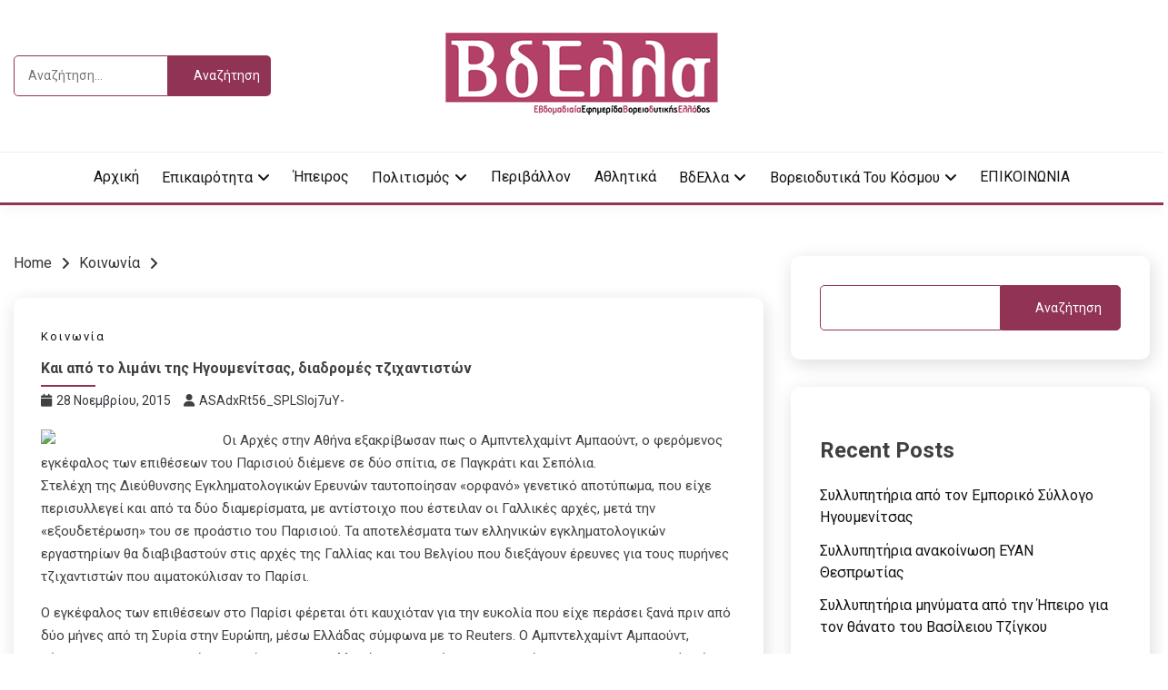

--- FILE ---
content_type: text/html; charset=UTF-8
request_url: https://vdella.com/%CE%BA%CE%B1%CE%B9-%CE%B1%CF%80%CF%8C-%CF%84%CE%BF-%CE%BB%CE%B9%CE%BC%CE%AC%CE%BD%CE%B9-%CF%84%CE%B7%CF%82-%CE%B7%CE%B3%CE%BF%CF%85%CE%BC%CE%B5%CE%BD%CE%AF%CF%84%CF%83%CE%B1%CF%82-%CE%B4%CE%B9%CE%B1/
body_size: 16557
content:
<!doctype html>
<html lang="el">
<head>
	<meta charset="UTF-8">
	<meta name="viewport" content="width=device-width, initial-scale=1">
	<link rel="profile" href="https://gmpg.org/xfn/11">

	<title>Και από το λιμάνι της Ηγουμενίτσας, διαδρομές τζιχαντιστών - Vdella</title>
<meta name="description" content="Οι Αρχές στην Αθήνα&nbsp;εξακρίβωσαν πως ο Αμπντελχαμίντ Αμπαούντ, ο φερόμενος εγκέφαλος των επιθέσεων του Παρισιού διέμενε σε δύο σπίτια, σε Παγκράτι και Σεπόλια. Στελέχη της Διεύθυνσης Εγκληματολογικών Ερευνών ταυτοποίησαν «ορφανό» γενετικό αποτύπωμα, που είχε περισυλλεγεί και από τα δύο διαμερίσματα, με αντίστοιχο που έστειλαν οι Γαλλικές αρχές, μετά την «εξουδετέρωση»&hellip;" />
<meta name="robots" content="index, follow" />
<meta name="googlebot" content="index, follow, max-snippet:-1, max-image-preview:large, max-video-preview:-1" />
<meta name="bingbot" content="index, follow, max-snippet:-1, max-image-preview:large, max-video-preview:-1" />
<link rel="canonical" href="https://vdella.com/και-από-το-λιμάνι-της-ηγουμενίτσας-δια/" />
<meta property="og:url" content="https://vdella.com/και-από-το-λιμάνι-της-ηγουμενίτσας-δια/" />
<meta property="og:site_name" content="Vdella" />
<meta property="og:locale" content="el" />
<meta property="og:type" content="article" />
<meta property="og:title" content="Και από το λιμάνι της Ηγουμενίτσας, διαδρομές τζιχαντιστών - Vdella" />
<meta property="og:description" content="Οι Αρχές στην Αθήνα&nbsp;εξακρίβωσαν πως ο Αμπντελχαμίντ Αμπαούντ, ο φερόμενος εγκέφαλος των επιθέσεων του Παρισιού διέμενε σε δύο σπίτια, σε Παγκράτι και Σεπόλια. Στελέχη της Διεύθυνσης Εγκληματολογικών Ερευνών ταυτοποίησαν «ορφανό» γενετικό αποτύπωμα, που είχε περισυλλεγεί και από τα δύο διαμερίσματα, με αντίστοιχο που έστειλαν οι Γαλλικές αρχές, μετά την «εξουδετέρωση»&hellip;" />
<meta property="og:image" content="http://www.star.gr/_layouts/handlers/Resizer.ashx" />
<meta property="og:image:secure_url" content="http://www.star.gr/_layouts/handlers/Resizer.ashx" />
<meta name="twitter:card" content="summary" />
<meta name="twitter:title" content="Και από το λιμάνι της Ηγουμενίτσας, διαδρομές τζιχαντιστών - Vdella" />
<meta name="twitter:description" content="Οι Αρχές στην Αθήνα&nbsp;εξακρίβωσαν πως ο Αμπντελχαμίντ Αμπαούντ, ο φερόμενος εγκέφαλος των επιθέσεων του Παρισιού διέμενε σε δύο σπίτια, σε Παγκράτι και Σεπόλια. Στελέχη της Διεύθυνσης Εγκληματολογικών Ερευνών ταυτοποίησαν «ορφανό» γενετικό αποτύπωμα, που είχε περισυλλεγεί και από τα δύο διαμερίσματα, με αντίστοιχο που έστειλαν οι Γαλλικές αρχές, μετά την «εξουδετέρωση»&hellip;" />
<meta name="twitter:image" content="http://www.star.gr/_layouts/handlers/Resizer.ashx" />
<link rel='dns-prefetch' href='//fonts.googleapis.com' />
<link rel="alternate" type="application/rss+xml" title="Ροή RSS &raquo; Vdella" href="https://vdella.com/feed/" />
<link rel="alternate" title="oEmbed (JSON)" type="application/json+oembed" href="https://vdella.com/wp-json/oembed/1.0/embed?url=https%3A%2F%2Fvdella.com%2F%25ce%25ba%25ce%25b1%25ce%25b9-%25ce%25b1%25cf%2580%25cf%258c-%25cf%2584%25ce%25bf-%25ce%25bb%25ce%25b9%25ce%25bc%25ce%25ac%25ce%25bd%25ce%25b9-%25cf%2584%25ce%25b7%25cf%2582-%25ce%25b7%25ce%25b3%25ce%25bf%25cf%2585%25ce%25bc%25ce%25b5%25ce%25bd%25ce%25af%25cf%2584%25cf%2583%25ce%25b1%25cf%2582-%25ce%25b4%25ce%25b9%25ce%25b1%2F" />
<link rel="alternate" title="oEmbed (XML)" type="text/xml+oembed" href="https://vdella.com/wp-json/oembed/1.0/embed?url=https%3A%2F%2Fvdella.com%2F%25ce%25ba%25ce%25b1%25ce%25b9-%25ce%25b1%25cf%2580%25cf%258c-%25cf%2584%25ce%25bf-%25ce%25bb%25ce%25b9%25ce%25bc%25ce%25ac%25ce%25bd%25ce%25b9-%25cf%2584%25ce%25b7%25cf%2582-%25ce%25b7%25ce%25b3%25ce%25bf%25cf%2585%25ce%25bc%25ce%25b5%25ce%25bd%25ce%25af%25cf%2584%25cf%2583%25ce%25b1%25cf%2582-%25ce%25b4%25ce%25b9%25ce%25b1%2F&#038;format=xml" />
<style id='wp-img-auto-sizes-contain-inline-css'>
img:is([sizes=auto i],[sizes^="auto," i]){contain-intrinsic-size:3000px 1500px}
/*# sourceURL=wp-img-auto-sizes-contain-inline-css */
</style>
<style id='wp-emoji-styles-inline-css'>

	img.wp-smiley, img.emoji {
		display: inline !important;
		border: none !important;
		box-shadow: none !important;
		height: 1em !important;
		width: 1em !important;
		margin: 0 0.07em !important;
		vertical-align: -0.1em !important;
		background: none !important;
		padding: 0 !important;
	}
/*# sourceURL=wp-emoji-styles-inline-css */
</style>
<style id='wp-block-library-inline-css'>
:root{--wp-block-synced-color:#7a00df;--wp-block-synced-color--rgb:122,0,223;--wp-bound-block-color:var(--wp-block-synced-color);--wp-editor-canvas-background:#ddd;--wp-admin-theme-color:#007cba;--wp-admin-theme-color--rgb:0,124,186;--wp-admin-theme-color-darker-10:#006ba1;--wp-admin-theme-color-darker-10--rgb:0,107,160.5;--wp-admin-theme-color-darker-20:#005a87;--wp-admin-theme-color-darker-20--rgb:0,90,135;--wp-admin-border-width-focus:2px}@media (min-resolution:192dpi){:root{--wp-admin-border-width-focus:1.5px}}.wp-element-button{cursor:pointer}:root .has-very-light-gray-background-color{background-color:#eee}:root .has-very-dark-gray-background-color{background-color:#313131}:root .has-very-light-gray-color{color:#eee}:root .has-very-dark-gray-color{color:#313131}:root .has-vivid-green-cyan-to-vivid-cyan-blue-gradient-background{background:linear-gradient(135deg,#00d084,#0693e3)}:root .has-purple-crush-gradient-background{background:linear-gradient(135deg,#34e2e4,#4721fb 50%,#ab1dfe)}:root .has-hazy-dawn-gradient-background{background:linear-gradient(135deg,#faaca8,#dad0ec)}:root .has-subdued-olive-gradient-background{background:linear-gradient(135deg,#fafae1,#67a671)}:root .has-atomic-cream-gradient-background{background:linear-gradient(135deg,#fdd79a,#004a59)}:root .has-nightshade-gradient-background{background:linear-gradient(135deg,#330968,#31cdcf)}:root .has-midnight-gradient-background{background:linear-gradient(135deg,#020381,#2874fc)}:root{--wp--preset--font-size--normal:16px;--wp--preset--font-size--huge:42px}.has-regular-font-size{font-size:1em}.has-larger-font-size{font-size:2.625em}.has-normal-font-size{font-size:var(--wp--preset--font-size--normal)}.has-huge-font-size{font-size:var(--wp--preset--font-size--huge)}.has-text-align-center{text-align:center}.has-text-align-left{text-align:left}.has-text-align-right{text-align:right}.has-fit-text{white-space:nowrap!important}#end-resizable-editor-section{display:none}.aligncenter{clear:both}.items-justified-left{justify-content:flex-start}.items-justified-center{justify-content:center}.items-justified-right{justify-content:flex-end}.items-justified-space-between{justify-content:space-between}.screen-reader-text{border:0;clip-path:inset(50%);height:1px;margin:-1px;overflow:hidden;padding:0;position:absolute;width:1px;word-wrap:normal!important}.screen-reader-text:focus{background-color:#ddd;clip-path:none;color:#444;display:block;font-size:1em;height:auto;left:5px;line-height:normal;padding:15px 23px 14px;text-decoration:none;top:5px;width:auto;z-index:100000}html :where(.has-border-color){border-style:solid}html :where([style*=border-top-color]){border-top-style:solid}html :where([style*=border-right-color]){border-right-style:solid}html :where([style*=border-bottom-color]){border-bottom-style:solid}html :where([style*=border-left-color]){border-left-style:solid}html :where([style*=border-width]){border-style:solid}html :where([style*=border-top-width]){border-top-style:solid}html :where([style*=border-right-width]){border-right-style:solid}html :where([style*=border-bottom-width]){border-bottom-style:solid}html :where([style*=border-left-width]){border-left-style:solid}html :where(img[class*=wp-image-]){height:auto;max-width:100%}:where(figure){margin:0 0 1em}html :where(.is-position-sticky){--wp-admin--admin-bar--position-offset:var(--wp-admin--admin-bar--height,0px)}@media screen and (max-width:600px){html :where(.is-position-sticky){--wp-admin--admin-bar--position-offset:0px}}

/*# sourceURL=wp-block-library-inline-css */
</style><style id='wp-block-archives-inline-css'>
.wp-block-archives{box-sizing:border-box}.wp-block-archives-dropdown label{display:block}
/*# sourceURL=https://vdella.com/wp-includes/blocks/archives/style.min.css */
</style>
<style id='wp-block-categories-inline-css'>
.wp-block-categories{box-sizing:border-box}.wp-block-categories.alignleft{margin-right:2em}.wp-block-categories.alignright{margin-left:2em}.wp-block-categories.wp-block-categories-dropdown.aligncenter{text-align:center}.wp-block-categories .wp-block-categories__label{display:block;width:100%}
/*# sourceURL=https://vdella.com/wp-includes/blocks/categories/style.min.css */
</style>
<style id='wp-block-heading-inline-css'>
h1:where(.wp-block-heading).has-background,h2:where(.wp-block-heading).has-background,h3:where(.wp-block-heading).has-background,h4:where(.wp-block-heading).has-background,h5:where(.wp-block-heading).has-background,h6:where(.wp-block-heading).has-background{padding:1.25em 2.375em}h1.has-text-align-left[style*=writing-mode]:where([style*=vertical-lr]),h1.has-text-align-right[style*=writing-mode]:where([style*=vertical-rl]),h2.has-text-align-left[style*=writing-mode]:where([style*=vertical-lr]),h2.has-text-align-right[style*=writing-mode]:where([style*=vertical-rl]),h3.has-text-align-left[style*=writing-mode]:where([style*=vertical-lr]),h3.has-text-align-right[style*=writing-mode]:where([style*=vertical-rl]),h4.has-text-align-left[style*=writing-mode]:where([style*=vertical-lr]),h4.has-text-align-right[style*=writing-mode]:where([style*=vertical-rl]),h5.has-text-align-left[style*=writing-mode]:where([style*=vertical-lr]),h5.has-text-align-right[style*=writing-mode]:where([style*=vertical-rl]),h6.has-text-align-left[style*=writing-mode]:where([style*=vertical-lr]),h6.has-text-align-right[style*=writing-mode]:where([style*=vertical-rl]){rotate:180deg}
/*# sourceURL=https://vdella.com/wp-includes/blocks/heading/style.min.css */
</style>
<style id='wp-block-latest-comments-inline-css'>
ol.wp-block-latest-comments{box-sizing:border-box;margin-left:0}:where(.wp-block-latest-comments:not([style*=line-height] .wp-block-latest-comments__comment)){line-height:1.1}:where(.wp-block-latest-comments:not([style*=line-height] .wp-block-latest-comments__comment-excerpt p)){line-height:1.8}.has-dates :where(.wp-block-latest-comments:not([style*=line-height])),.has-excerpts :where(.wp-block-latest-comments:not([style*=line-height])){line-height:1.5}.wp-block-latest-comments .wp-block-latest-comments{padding-left:0}.wp-block-latest-comments__comment{list-style:none;margin-bottom:1em}.has-avatars .wp-block-latest-comments__comment{list-style:none;min-height:2.25em}.has-avatars .wp-block-latest-comments__comment .wp-block-latest-comments__comment-excerpt,.has-avatars .wp-block-latest-comments__comment .wp-block-latest-comments__comment-meta{margin-left:3.25em}.wp-block-latest-comments__comment-excerpt p{font-size:.875em;margin:.36em 0 1.4em}.wp-block-latest-comments__comment-date{display:block;font-size:.75em}.wp-block-latest-comments .avatar,.wp-block-latest-comments__comment-avatar{border-radius:1.5em;display:block;float:left;height:2.5em;margin-right:.75em;width:2.5em}.wp-block-latest-comments[class*=-font-size] a,.wp-block-latest-comments[style*=font-size] a{font-size:inherit}
/*# sourceURL=https://vdella.com/wp-includes/blocks/latest-comments/style.min.css */
</style>
<style id='wp-block-latest-posts-inline-css'>
.wp-block-latest-posts{box-sizing:border-box}.wp-block-latest-posts.alignleft{margin-right:2em}.wp-block-latest-posts.alignright{margin-left:2em}.wp-block-latest-posts.wp-block-latest-posts__list{list-style:none}.wp-block-latest-posts.wp-block-latest-posts__list li{clear:both;overflow-wrap:break-word}.wp-block-latest-posts.is-grid{display:flex;flex-wrap:wrap}.wp-block-latest-posts.is-grid li{margin:0 1.25em 1.25em 0;width:100%}@media (min-width:600px){.wp-block-latest-posts.columns-2 li{width:calc(50% - .625em)}.wp-block-latest-posts.columns-2 li:nth-child(2n){margin-right:0}.wp-block-latest-posts.columns-3 li{width:calc(33.33333% - .83333em)}.wp-block-latest-posts.columns-3 li:nth-child(3n){margin-right:0}.wp-block-latest-posts.columns-4 li{width:calc(25% - .9375em)}.wp-block-latest-posts.columns-4 li:nth-child(4n){margin-right:0}.wp-block-latest-posts.columns-5 li{width:calc(20% - 1em)}.wp-block-latest-posts.columns-5 li:nth-child(5n){margin-right:0}.wp-block-latest-posts.columns-6 li{width:calc(16.66667% - 1.04167em)}.wp-block-latest-posts.columns-6 li:nth-child(6n){margin-right:0}}:root :where(.wp-block-latest-posts.is-grid){padding:0}:root :where(.wp-block-latest-posts.wp-block-latest-posts__list){padding-left:0}.wp-block-latest-posts__post-author,.wp-block-latest-posts__post-date{display:block;font-size:.8125em}.wp-block-latest-posts__post-excerpt,.wp-block-latest-posts__post-full-content{margin-bottom:1em;margin-top:.5em}.wp-block-latest-posts__featured-image a{display:inline-block}.wp-block-latest-posts__featured-image img{height:auto;max-width:100%;width:auto}.wp-block-latest-posts__featured-image.alignleft{float:left;margin-right:1em}.wp-block-latest-posts__featured-image.alignright{float:right;margin-left:1em}.wp-block-latest-posts__featured-image.aligncenter{margin-bottom:1em;text-align:center}
/*# sourceURL=https://vdella.com/wp-includes/blocks/latest-posts/style.min.css */
</style>
<style id='wp-block-search-inline-css'>
.wp-block-search__button{margin-left:10px;word-break:normal}.wp-block-search__button.has-icon{line-height:0}.wp-block-search__button svg{height:1.25em;min-height:24px;min-width:24px;width:1.25em;fill:currentColor;vertical-align:text-bottom}:where(.wp-block-search__button){border:1px solid #ccc;padding:6px 10px}.wp-block-search__inside-wrapper{display:flex;flex:auto;flex-wrap:nowrap;max-width:100%}.wp-block-search__label{width:100%}.wp-block-search.wp-block-search__button-only .wp-block-search__button{box-sizing:border-box;display:flex;flex-shrink:0;justify-content:center;margin-left:0;max-width:100%}.wp-block-search.wp-block-search__button-only .wp-block-search__inside-wrapper{min-width:0!important;transition-property:width}.wp-block-search.wp-block-search__button-only .wp-block-search__input{flex-basis:100%;transition-duration:.3s}.wp-block-search.wp-block-search__button-only.wp-block-search__searchfield-hidden,.wp-block-search.wp-block-search__button-only.wp-block-search__searchfield-hidden .wp-block-search__inside-wrapper{overflow:hidden}.wp-block-search.wp-block-search__button-only.wp-block-search__searchfield-hidden .wp-block-search__input{border-left-width:0!important;border-right-width:0!important;flex-basis:0;flex-grow:0;margin:0;min-width:0!important;padding-left:0!important;padding-right:0!important;width:0!important}:where(.wp-block-search__input){appearance:none;border:1px solid #949494;flex-grow:1;font-family:inherit;font-size:inherit;font-style:inherit;font-weight:inherit;letter-spacing:inherit;line-height:inherit;margin-left:0;margin-right:0;min-width:3rem;padding:8px;text-decoration:unset!important;text-transform:inherit}:where(.wp-block-search__button-inside .wp-block-search__inside-wrapper){background-color:#fff;border:1px solid #949494;box-sizing:border-box;padding:4px}:where(.wp-block-search__button-inside .wp-block-search__inside-wrapper) .wp-block-search__input{border:none;border-radius:0;padding:0 4px}:where(.wp-block-search__button-inside .wp-block-search__inside-wrapper) .wp-block-search__input:focus{outline:none}:where(.wp-block-search__button-inside .wp-block-search__inside-wrapper) :where(.wp-block-search__button){padding:4px 8px}.wp-block-search.aligncenter .wp-block-search__inside-wrapper{margin:auto}.wp-block[data-align=right] .wp-block-search.wp-block-search__button-only .wp-block-search__inside-wrapper{float:right}
/*# sourceURL=https://vdella.com/wp-includes/blocks/search/style.min.css */
</style>
<style id='wp-block-search-theme-inline-css'>
.wp-block-search .wp-block-search__label{font-weight:700}.wp-block-search__button{border:1px solid #ccc;padding:.375em .625em}
/*# sourceURL=https://vdella.com/wp-includes/blocks/search/theme.min.css */
</style>
<style id='wp-block-group-inline-css'>
.wp-block-group{box-sizing:border-box}:where(.wp-block-group.wp-block-group-is-layout-constrained){position:relative}
/*# sourceURL=https://vdella.com/wp-includes/blocks/group/style.min.css */
</style>
<style id='wp-block-group-theme-inline-css'>
:where(.wp-block-group.has-background){padding:1.25em 2.375em}
/*# sourceURL=https://vdella.com/wp-includes/blocks/group/theme.min.css */
</style>
<style id='global-styles-inline-css'>
:root{--wp--preset--aspect-ratio--square: 1;--wp--preset--aspect-ratio--4-3: 4/3;--wp--preset--aspect-ratio--3-4: 3/4;--wp--preset--aspect-ratio--3-2: 3/2;--wp--preset--aspect-ratio--2-3: 2/3;--wp--preset--aspect-ratio--16-9: 16/9;--wp--preset--aspect-ratio--9-16: 9/16;--wp--preset--color--black: #000000;--wp--preset--color--cyan-bluish-gray: #abb8c3;--wp--preset--color--white: #ffffff;--wp--preset--color--pale-pink: #f78da7;--wp--preset--color--vivid-red: #cf2e2e;--wp--preset--color--luminous-vivid-orange: #ff6900;--wp--preset--color--luminous-vivid-amber: #fcb900;--wp--preset--color--light-green-cyan: #7bdcb5;--wp--preset--color--vivid-green-cyan: #00d084;--wp--preset--color--pale-cyan-blue: #8ed1fc;--wp--preset--color--vivid-cyan-blue: #0693e3;--wp--preset--color--vivid-purple: #9b51e0;--wp--preset--gradient--vivid-cyan-blue-to-vivid-purple: linear-gradient(135deg,rgb(6,147,227) 0%,rgb(155,81,224) 100%);--wp--preset--gradient--light-green-cyan-to-vivid-green-cyan: linear-gradient(135deg,rgb(122,220,180) 0%,rgb(0,208,130) 100%);--wp--preset--gradient--luminous-vivid-amber-to-luminous-vivid-orange: linear-gradient(135deg,rgb(252,185,0) 0%,rgb(255,105,0) 100%);--wp--preset--gradient--luminous-vivid-orange-to-vivid-red: linear-gradient(135deg,rgb(255,105,0) 0%,rgb(207,46,46) 100%);--wp--preset--gradient--very-light-gray-to-cyan-bluish-gray: linear-gradient(135deg,rgb(238,238,238) 0%,rgb(169,184,195) 100%);--wp--preset--gradient--cool-to-warm-spectrum: linear-gradient(135deg,rgb(74,234,220) 0%,rgb(151,120,209) 20%,rgb(207,42,186) 40%,rgb(238,44,130) 60%,rgb(251,105,98) 80%,rgb(254,248,76) 100%);--wp--preset--gradient--blush-light-purple: linear-gradient(135deg,rgb(255,206,236) 0%,rgb(152,150,240) 100%);--wp--preset--gradient--blush-bordeaux: linear-gradient(135deg,rgb(254,205,165) 0%,rgb(254,45,45) 50%,rgb(107,0,62) 100%);--wp--preset--gradient--luminous-dusk: linear-gradient(135deg,rgb(255,203,112) 0%,rgb(199,81,192) 50%,rgb(65,88,208) 100%);--wp--preset--gradient--pale-ocean: linear-gradient(135deg,rgb(255,245,203) 0%,rgb(182,227,212) 50%,rgb(51,167,181) 100%);--wp--preset--gradient--electric-grass: linear-gradient(135deg,rgb(202,248,128) 0%,rgb(113,206,126) 100%);--wp--preset--gradient--midnight: linear-gradient(135deg,rgb(2,3,129) 0%,rgb(40,116,252) 100%);--wp--preset--font-size--small: 16px;--wp--preset--font-size--medium: 20px;--wp--preset--font-size--large: 25px;--wp--preset--font-size--x-large: 42px;--wp--preset--font-size--larger: 35px;--wp--preset--spacing--20: 0.44rem;--wp--preset--spacing--30: 0.67rem;--wp--preset--spacing--40: 1rem;--wp--preset--spacing--50: 1.5rem;--wp--preset--spacing--60: 2.25rem;--wp--preset--spacing--70: 3.38rem;--wp--preset--spacing--80: 5.06rem;--wp--preset--shadow--natural: 6px 6px 9px rgba(0, 0, 0, 0.2);--wp--preset--shadow--deep: 12px 12px 50px rgba(0, 0, 0, 0.4);--wp--preset--shadow--sharp: 6px 6px 0px rgba(0, 0, 0, 0.2);--wp--preset--shadow--outlined: 6px 6px 0px -3px rgb(255, 255, 255), 6px 6px rgb(0, 0, 0);--wp--preset--shadow--crisp: 6px 6px 0px rgb(0, 0, 0);}:where(.is-layout-flex){gap: 0.5em;}:where(.is-layout-grid){gap: 0.5em;}body .is-layout-flex{display: flex;}.is-layout-flex{flex-wrap: wrap;align-items: center;}.is-layout-flex > :is(*, div){margin: 0;}body .is-layout-grid{display: grid;}.is-layout-grid > :is(*, div){margin: 0;}:where(.wp-block-columns.is-layout-flex){gap: 2em;}:where(.wp-block-columns.is-layout-grid){gap: 2em;}:where(.wp-block-post-template.is-layout-flex){gap: 1.25em;}:where(.wp-block-post-template.is-layout-grid){gap: 1.25em;}.has-black-color{color: var(--wp--preset--color--black) !important;}.has-cyan-bluish-gray-color{color: var(--wp--preset--color--cyan-bluish-gray) !important;}.has-white-color{color: var(--wp--preset--color--white) !important;}.has-pale-pink-color{color: var(--wp--preset--color--pale-pink) !important;}.has-vivid-red-color{color: var(--wp--preset--color--vivid-red) !important;}.has-luminous-vivid-orange-color{color: var(--wp--preset--color--luminous-vivid-orange) !important;}.has-luminous-vivid-amber-color{color: var(--wp--preset--color--luminous-vivid-amber) !important;}.has-light-green-cyan-color{color: var(--wp--preset--color--light-green-cyan) !important;}.has-vivid-green-cyan-color{color: var(--wp--preset--color--vivid-green-cyan) !important;}.has-pale-cyan-blue-color{color: var(--wp--preset--color--pale-cyan-blue) !important;}.has-vivid-cyan-blue-color{color: var(--wp--preset--color--vivid-cyan-blue) !important;}.has-vivid-purple-color{color: var(--wp--preset--color--vivid-purple) !important;}.has-black-background-color{background-color: var(--wp--preset--color--black) !important;}.has-cyan-bluish-gray-background-color{background-color: var(--wp--preset--color--cyan-bluish-gray) !important;}.has-white-background-color{background-color: var(--wp--preset--color--white) !important;}.has-pale-pink-background-color{background-color: var(--wp--preset--color--pale-pink) !important;}.has-vivid-red-background-color{background-color: var(--wp--preset--color--vivid-red) !important;}.has-luminous-vivid-orange-background-color{background-color: var(--wp--preset--color--luminous-vivid-orange) !important;}.has-luminous-vivid-amber-background-color{background-color: var(--wp--preset--color--luminous-vivid-amber) !important;}.has-light-green-cyan-background-color{background-color: var(--wp--preset--color--light-green-cyan) !important;}.has-vivid-green-cyan-background-color{background-color: var(--wp--preset--color--vivid-green-cyan) !important;}.has-pale-cyan-blue-background-color{background-color: var(--wp--preset--color--pale-cyan-blue) !important;}.has-vivid-cyan-blue-background-color{background-color: var(--wp--preset--color--vivid-cyan-blue) !important;}.has-vivid-purple-background-color{background-color: var(--wp--preset--color--vivid-purple) !important;}.has-black-border-color{border-color: var(--wp--preset--color--black) !important;}.has-cyan-bluish-gray-border-color{border-color: var(--wp--preset--color--cyan-bluish-gray) !important;}.has-white-border-color{border-color: var(--wp--preset--color--white) !important;}.has-pale-pink-border-color{border-color: var(--wp--preset--color--pale-pink) !important;}.has-vivid-red-border-color{border-color: var(--wp--preset--color--vivid-red) !important;}.has-luminous-vivid-orange-border-color{border-color: var(--wp--preset--color--luminous-vivid-orange) !important;}.has-luminous-vivid-amber-border-color{border-color: var(--wp--preset--color--luminous-vivid-amber) !important;}.has-light-green-cyan-border-color{border-color: var(--wp--preset--color--light-green-cyan) !important;}.has-vivid-green-cyan-border-color{border-color: var(--wp--preset--color--vivid-green-cyan) !important;}.has-pale-cyan-blue-border-color{border-color: var(--wp--preset--color--pale-cyan-blue) !important;}.has-vivid-cyan-blue-border-color{border-color: var(--wp--preset--color--vivid-cyan-blue) !important;}.has-vivid-purple-border-color{border-color: var(--wp--preset--color--vivid-purple) !important;}.has-vivid-cyan-blue-to-vivid-purple-gradient-background{background: var(--wp--preset--gradient--vivid-cyan-blue-to-vivid-purple) !important;}.has-light-green-cyan-to-vivid-green-cyan-gradient-background{background: var(--wp--preset--gradient--light-green-cyan-to-vivid-green-cyan) !important;}.has-luminous-vivid-amber-to-luminous-vivid-orange-gradient-background{background: var(--wp--preset--gradient--luminous-vivid-amber-to-luminous-vivid-orange) !important;}.has-luminous-vivid-orange-to-vivid-red-gradient-background{background: var(--wp--preset--gradient--luminous-vivid-orange-to-vivid-red) !important;}.has-very-light-gray-to-cyan-bluish-gray-gradient-background{background: var(--wp--preset--gradient--very-light-gray-to-cyan-bluish-gray) !important;}.has-cool-to-warm-spectrum-gradient-background{background: var(--wp--preset--gradient--cool-to-warm-spectrum) !important;}.has-blush-light-purple-gradient-background{background: var(--wp--preset--gradient--blush-light-purple) !important;}.has-blush-bordeaux-gradient-background{background: var(--wp--preset--gradient--blush-bordeaux) !important;}.has-luminous-dusk-gradient-background{background: var(--wp--preset--gradient--luminous-dusk) !important;}.has-pale-ocean-gradient-background{background: var(--wp--preset--gradient--pale-ocean) !important;}.has-electric-grass-gradient-background{background: var(--wp--preset--gradient--electric-grass) !important;}.has-midnight-gradient-background{background: var(--wp--preset--gradient--midnight) !important;}.has-small-font-size{font-size: var(--wp--preset--font-size--small) !important;}.has-medium-font-size{font-size: var(--wp--preset--font-size--medium) !important;}.has-large-font-size{font-size: var(--wp--preset--font-size--large) !important;}.has-x-large-font-size{font-size: var(--wp--preset--font-size--x-large) !important;}
/*# sourceURL=global-styles-inline-css */
</style>

<style id='classic-theme-styles-inline-css'>
/*! This file is auto-generated */
.wp-block-button__link{color:#fff;background-color:#32373c;border-radius:9999px;box-shadow:none;text-decoration:none;padding:calc(.667em + 2px) calc(1.333em + 2px);font-size:1.125em}.wp-block-file__button{background:#32373c;color:#fff;text-decoration:none}
/*# sourceURL=/wp-includes/css/classic-themes.min.css */
</style>
<link rel='stylesheet' id='Roboto:400,500,300,700,400italic-css' href='//fonts.googleapis.com/css?family=Roboto%3A400%2C500%2C300%2C700%2C400italic&#038;ver=6.9' media='all' />
<link rel='stylesheet' id='font-awesome-css' href='https://vdella.com/wp-content/themes/palawan/candidthemes/assets/framework/font-awesome-6/css/all.min.css?ver=1.3.7' media='all' />
<link rel='stylesheet' id='slick-css' href='https://vdella.com/wp-content/themes/palawan/candidthemes/assets/framework/slick/slick.css?ver=1.3.7' media='all' />
<link rel='stylesheet' id='slick-theme-css' href='https://vdella.com/wp-content/themes/palawan/candidthemes/assets/framework/slick/slick-theme.css?ver=1.3.7' media='all' />
<link rel='stylesheet' id='palawan-style-css' href='https://vdella.com/wp-content/themes/palawan/style.css?ver=1.3.7' media='all' />
<style id='palawan-style-inline-css'>
.primary-color, p a, h1 a, h2 a, h3 a, h4 a, h5 a, .author-title a, figure a, table a, span a, strong a, li a, h1 a, .btn-primary-border, .main-navigation #primary-menu > li > a:hover, .widget-area .widget a:hover, .widget-area .widget a:focus, .card-bg-image .card_body a:hover, .main-navigation #primary-menu > li.focus > a, .card-blog-post .category-label-group a:hover, .card_title a:hover, .card-blog-post .entry-meta a:hover, .site-title a:visited, .post-navigation .nav-links > * a:hover, .post-navigation .nav-links > * a:focus, .wp-block-button.is-style-outline .wp-block-button__link, .error-404-title, .ct-dark-mode a:hover, .ct-dark-mode .widget ul li a:hover, .ct-dark-mode .widget-area .widget ul li a:hover, .ct-dark-mode .post-navigation .nav-links > * a, .ct-dark-mode .author-wrapper .author-title a, .ct-dark-mode .wp-calendar-nav a, .site-footer a:hover, .top-header-toggle-btn, .woocommerce ul.products li.product .woocommerce-loop-category__title:hover, .woocommerce ul.products li.product .woocommerce-loop-product__title:hover, .woocommerce ul.products li.product h3:hover, .entry-content dl a, .entry-content table a, .entry-content ul a, .breadcrumb-trail .trial-items a:hover, .breadcrumbs ul a:hover, .breadcrumb-trail .trial-items .trial-end a, .breadcrumbs ul li:last-child a, .comment-list .comment .comment-body a, .comment-list .comment .comment-body .comment-metadata a.comment-edit-link { color: #913354; }.primary-bg, .btn-primary, .main-navigation ul ul a, #secondary .widget .widget-title:after, .search-form .search-submit, .category-label-group a:after, .posts-navigation .nav-links a, .category-label-group.bg-label a, .wp-block-button__link, .wp-block-button.is-style-outline .wp-block-button__link:hover, button, input[type="button"], input[type="reset"], input[type="submit"], .pagination .page-numbers.current, .pagination .page-numbers:hover, table #today, .tagcloud .tag-cloud-link:hover, .footer-go-to-top, .woocommerce ul.products li.product .button,
.woocommerce #respond input#submit.alt, .woocommerce a.button.alt, .woocommerce button.button.alt, .woocommerce input.button.alt,
.woocommerce #respond input#submit.alt.disabled, .woocommerce #respond input#submit.alt.disabled:hover, .woocommerce #respond input#submit.alt:disabled, .woocommerce #respond input#submit.alt:disabled:hover, .woocommerce #respond input#submit.alt:disabled[disabled], .woocommerce #respond input#submit.alt:disabled[disabled]:hover, .woocommerce a.button.alt.disabled, .woocommerce a.button.alt.disabled:hover, .woocommerce a.button.alt:disabled, .woocommerce a.button.alt:disabled:hover, .woocommerce a.button.alt:disabled[disabled], .woocommerce a.button.alt:disabled[disabled]:hover, .woocommerce button.button.alt.disabled, .woocommerce button.button.alt.disabled:hover, .woocommerce button.button.alt:disabled, .woocommerce button.button.alt:disabled:hover, .woocommerce button.button.alt:disabled[disabled], .woocommerce button.button.alt:disabled[disabled]:hover, .woocommerce input.button.alt.disabled, .woocommerce input.button.alt.disabled:hover, .woocommerce input.button.alt:disabled, .woocommerce input.button.alt:disabled:hover, .woocommerce input.button.alt:disabled[disabled], .woocommerce input.button.alt:disabled[disabled]:hover, .woocommerce .widget_price_filter .ui-slider .ui-slider-range, .woocommerce .widget_price_filter .ui-slider .ui-slider-handle, .palawan-menu-social li a[href*="mailto:"], .ajax-pagination .show-more, .card_title:before, .single .card .entry-title:before { background-color: #913354; }.primary-border, .btn-primary-border, .site-header-v2,.wp-block-button.is-style-outline .wp-block-button__link, .site-header-bottom, .ajax-pagination .show-more { border-color: #913354; }a:focus, button.slick-arrow:focus, input[type=text]:focus, input[type=email]:focus, input[type=password]:focus, input[type=search]:focus, input[type=file]:focus, input[type=number]:focus, input[type=datetime]:focus, input[type=url]:focus, select:focus, textarea:focus, input[type="search"] { outline-color: #913354; }.entry-content a { text-decoration-color: #913354; }.post-thumbnail a:focus img, .card_media a:focus img, article.sticky .card-blog-post, .wp-block-search .wp-block-search__button, input[type="search"] { border-color: #913354; }.site-title, .site-title a, h1.site-title a, p.site-title a,  .site-title a:visited { color: #blank; }.site-description { color: #404040; }
                    .entry-content a{
                   text-decoration: underline;
                    }
                    body, button, input, select, optgroup, textarea { font-family: 'Roboto'; }h1, h2, h3, h4, h5, h6, .entry-content h1, .site-title { font-family: 'Roboto'; }
/*# sourceURL=palawan-style-inline-css */
</style>
<script src="https://vdella.com/wp-includes/js/jquery/jquery.min.js?ver=3.7.1" id="jquery-core-js"></script>
<script src="https://vdella.com/wp-includes/js/jquery/jquery-migrate.min.js?ver=3.4.1" id="jquery-migrate-js"></script>
<link rel="https://api.w.org/" href="https://vdella.com/wp-json/" /><link rel="alternate" title="JSON" type="application/json" href="https://vdella.com/wp-json/wp/v2/posts/9504" /><link rel="EditURI" type="application/rsd+xml" title="RSD" href="https://vdella.com/xmlrpc.php?rsd" />
<meta name="generator" content="WordPress 6.9" />
<link rel='shortlink' href='https://vdella.com/?p=9504' />
		<style type="text/css">
					.site-title,
			.site-description {
				position: absolute;
				clip: rect(1px, 1px, 1px, 1px);
				}
					</style>
		<link rel="icon" href="https://vdella.com/wp-content/uploads/2025/02/cropped-logo-vdella-small-32x32.jpg" sizes="32x32" />
<link rel="icon" href="https://vdella.com/wp-content/uploads/2025/02/cropped-logo-vdella-small-192x192.jpg" sizes="192x192" />
<link rel="apple-touch-icon" href="https://vdella.com/wp-content/uploads/2025/02/cropped-logo-vdella-small-180x180.jpg" />
<meta name="msapplication-TileImage" content="https://vdella.com/wp-content/uploads/2025/02/cropped-logo-vdella-small-270x270.jpg" />
		<style id="wp-custom-css">
			
  .card-blog-post .card_title, .search .card-blog-post .entry-title, .widget .hero_slick-slider .card .card_title {
    font-size: 16px;
  }

.card-blog-post .card_body p {
     font-size: 15px;

}
.card-single-article.card-blog-post .card_title {
    font-size: 16px;
  }
.site-info {display:none;}		</style>
		</head>

<body class="wp-singular post-template-default single single-post postid-9504 single-format-standard wp-custom-logo wp-embed-responsive wp-theme-palawan ct-sticky-sidebar palawan-fontawesome-version-6">
<div id="page" class="site">
        <a class="skip-link screen-reader-text" href="#content">Skip to content</a>
            <section class="search-section">
            <div class="container">
                <button class="close-btn"><i class="fa fa-times"></i></button>
                <form role="search" method="get" class="search-form" action="https://vdella.com/">
				<label>
					<span class="screen-reader-text">Αναζήτηση για:</span>
					<input type="search" class="search-field" placeholder="Αναζήτηση&hellip;" value="" name="s" />
				</label>
				<input type="submit" class="search-submit" value="Αναζήτηση" />
			</form>            </div>
        </section>
            
                    <header id="masthead" class="site-header text-center site-header-v2">
                
        <div id="site-nav-wrap">
            <section class="site-header-top header-main-bar" >
                <div class="container">
                    <div class="row">
                        <div class="col col-md-1-4 header-col-left mobile-hide">
                            <form role="search" method="get" class="search-form" action="https://vdella.com/">
				<label>
					<span class="screen-reader-text">Αναζήτηση για:</span>
					<input type="search" class="search-field" placeholder="Αναζήτηση&hellip;" value="" name="s" />
				</label>
				<input type="submit" class="search-submit" value="Αναζήτηση" />
			</form>    
                        </div>

                        <div class="col col-md-1-2 header-col-center text-center">
                                    <div class="site-branding">
            <a href="https://vdella.com/" class="custom-logo-link" rel="home"><img width="300" height="97" src="https://vdella.com/wp-content/uploads/2025/02/logo-vdella-small.jpg" class="custom-logo" alt="vdella" decoding="async" /></a>                <p class="site-title"><a href="https://vdella.com/" rel="home">Vdella</a></p>
                            <p class="site-description">Vdella</p>
                    </div><!-- .site-branding -->

        <button id="menu-toggle-button" class="menu-toggle" aria-controls="primary-menu" aria-expanded="false">
            <span class="line"></span>
            <span class="line"></span>
            <span class="line"></span>
        </button>
                            </div>

                        <div class="col col-md-1-4 header-col-right">
                            <div class="palawan-menu-social topbar-flex-grid">
                                        <button class="search-toggle desktop-hide"><i class="fa fa-search"></i></button>
                                </div>
                        </div>

                    </div>
                </div>
            </section>

            <section id="site-navigation-wrap" class="site-header-bottom">
                <div class="container">
                            <nav class="main-navigation">
            <ul id="primary-menu" class="nav navbar-nav nav-menu justify-content-center">
                <li id="menu-item-13307" class="menu-item menu-item-type-custom menu-item-object-custom menu-item-home menu-item-13307"><a href="https://vdella.com/">Αρχική</a></li>
<li id="menu-item-12763" class="menu-item menu-item-type-taxonomy menu-item-object-category menu-item-has-children menu-item-12763"><a href="https://vdella.com/category/news/epikairotita/">Επικαιρότητα</a>
<ul class="sub-menu">
	<li id="menu-item-13262" class="menu-item menu-item-type-taxonomy menu-item-object-category menu-item-13262"><a href="https://vdella.com/category/news/epikairotita/police/">Αστυνομικό Δελτίο</a></li>
	<li id="menu-item-13263" class="menu-item menu-item-type-taxonomy menu-item-object-category menu-item-13263"><a href="https://vdella.com/category/news/epikairotita/aytodioikisi/">Αυτοδιοίκηση</a></li>
	<li id="menu-item-13264" class="menu-item menu-item-type-taxonomy menu-item-object-category current-post-ancestor current-menu-parent current-post-parent menu-item-13264"><a href="https://vdella.com/category/koinwnia/">Κοινωνία</a></li>
	<li id="menu-item-13265" class="menu-item menu-item-type-taxonomy menu-item-object-category menu-item-13265"><a href="https://vdella.com/category/news/epikairotita/oiconomy/">Οικονομία</a></li>
	<li id="menu-item-13266" class="menu-item menu-item-type-taxonomy menu-item-object-category menu-item-13266"><a href="https://vdella.com/category/news/epikairotita/paideia/">Παιδεία</a></li>
	<li id="menu-item-13267" class="menu-item menu-item-type-taxonomy menu-item-object-category menu-item-13267"><a href="https://vdella.com/category/politiki/">Πολιτική</a></li>
</ul>
</li>
<li id="menu-item-13428" class="menu-item menu-item-type-taxonomy menu-item-object-category menu-item-13428"><a href="https://vdella.com/category/news/ipiros/">Ήπειρος</a></li>
<li id="menu-item-12770" class="menu-item menu-item-type-taxonomy menu-item-object-category menu-item-has-children menu-item-12770"><a href="https://vdella.com/category/news/politismos/">Πολιτισμός</a>
<ul class="sub-menu">
	<li id="menu-item-24783" class="menu-item menu-item-type-taxonomy menu-item-object-category menu-item-24783"><a href="https://vdella.com/category/news/epikairotita/%cf%80%cf%81%ce%bf%cf%84%ce%ac%cf%83%ce%b5%ce%b9%cf%82/">Προτάσεις&#8230;</a></li>
</ul>
</li>
<li id="menu-item-12769" class="menu-item menu-item-type-taxonomy menu-item-object-category menu-item-12769"><a href="https://vdella.com/category/news/enviroment/">Περιβάλλον</a></li>
<li id="menu-item-12772" class="menu-item menu-item-type-taxonomy menu-item-object-category menu-item-12772"><a href="https://vdella.com/category/news/athlitismos/">Αθλητικά</a></li>
<li id="menu-item-12762" class="menu-item menu-item-type-taxonomy menu-item-object-category menu-item-has-children menu-item-12762"><a href="https://vdella.com/category/news/vdella/">ΒδΕλλα</a>
<ul class="sub-menu">
	<li id="menu-item-13260" class="menu-item menu-item-type-taxonomy menu-item-object-category menu-item-13260"><a href="https://vdella.com/category/news/apopseis/">Γνώμες</a></li>
</ul>
</li>
<li id="menu-item-17845" class="menu-item menu-item-type-taxonomy menu-item-object-category menu-item-has-children menu-item-17845"><a href="https://vdella.com/category/news/%ce%b2%ce%bf%cf%81%ce%b5%ce%b9%ce%bf%ce%b4%cf%85%cf%84%ce%b9%ce%ba%ce%ac-%cf%84%ce%bf%cf%85-%ce%ba%cf%8c%cf%83%ce%bc%ce%bf%cf%85/">Βορειοδυτικά του κόσμου</a>
<ul class="sub-menu">
	<li id="menu-item-13259" class="menu-item menu-item-type-taxonomy menu-item-object-category menu-item-13259"><a href="https://vdella.com/category/news/apella/">ΑπΕλλα</a></li>
</ul>
</li>
<li id="menu-item-27342" class="menu-item menu-item-type-post_type menu-item-object-page menu-item-27342"><a href="https://vdella.com/%ce%b5%cf%80%ce%b9%ce%ba%ce%bf%ce%b9%ce%bd%cf%89%ce%bd%ce%b9%ce%b1/">ΕΠΙΚΟΙΝΩΝΙΑ</a></li>
                <button class="close_nav"><i class="fa fa-times"></i></button>
            </ul>
        </nav><!-- #site-navigation -->

        

                </div>
            </section>
        </div>
                </header><!-- #masthead -->

        <div id="content" class="site-content">
    <main class="site-main">
        <section class="single-section sec-spacing">
            <div class="container">
                                <div class="row ">
                    <div id="primary" class="col-1-1 col-md-2-3">

                                        <div class="palawan-breadcrumb-wrapper">
                    <div class='breadcrumbs init-animate clearfix'><div id='palawan-breadcrumbs' class='clearfix'><div role="navigation" aria-label="Breadcrumbs" class="breadcrumb-trail breadcrumbs" itemprop="breadcrumb"><ul class="trail-items" itemscope itemtype="http://schema.org/BreadcrumbList"><meta name="numberOfItems" content="3" /><meta name="itemListOrder" content="Ascending" /><li itemprop="itemListElement" itemscope itemtype="http://schema.org/ListItem" class="trail-item trail-begin"><a href="https://vdella.com/" rel="home" itemprop="item"><span itemprop="name">Home</span></a><meta itemprop="position" content="1" /></li><li itemprop="itemListElement" itemscope itemtype="http://schema.org/ListItem" class="trail-item"><a href="https://vdella.com/category/koinwnia/" itemprop="item"><span itemprop="name">Κοινωνία</span></a><meta itemprop="position" content="2" /></li><li itemprop="itemListElement" itemscope itemtype="http://schema.org/ListItem" class="trail-item trail-end"><meta itemprop="position" content="3" /></li></ul></div></div></div>                </div>

                        
<article id="post-9504" class="post-9504 post type-post status-publish format-standard hentry category-koinwnia">
    <!-- for full single column card layout add [.card-full-width] class -->
    <div class="card card-blog-post card-full-width card-single-article">
        <div class="card_body">
            <div>
                <div class="category-label-group"><span class="cat-links"><a class="ct-cat-item-8" href="https://vdella.com/category/koinwnia/"  rel="category tag">Κοινωνία</a> </span></div>

                <h1 class="card_title">Και από το λιμάνι της Ηγουμενίτσας, διαδρομές τζιχαντιστών</h1>                                    <div class="entry-meta">
                        <span class="posted-on"><i class="fa fa-calendar"></i><a href="https://vdella.com/%ce%ba%ce%b1%ce%b9-%ce%b1%cf%80%cf%8c-%cf%84%ce%bf-%ce%bb%ce%b9%ce%bc%ce%ac%ce%bd%ce%b9-%cf%84%ce%b7%cf%82-%ce%b7%ce%b3%ce%bf%cf%85%ce%bc%ce%b5%ce%bd%ce%af%cf%84%cf%83%ce%b1%cf%82-%ce%b4%ce%b9%ce%b1/" rel="bookmark"><time class="entry-date published updated" datetime="2015-11-28T21:02:34+02:00">28 Νοεμβρίου, 2015</time></a></span><span class="byline"> <span class="author vcard"><i class="fa fa-user"></i><a class="url fn n" href="https://vdella.com/author/asadxrt56_splsioj7uy/">ASAdxRt56_SPLSIoj7uY-</a></span></span>                    </div><!-- .entry-meta -->
                            </div>
            
                    
            

            <div class="entry-content">
                <p><img decoding="async" style="float: left;" src="http://www.star.gr/_layouts/handlers/Resizer.ashx?jpgurl=/publishingimages/2015/11/281115212529_9886.jpg&amp;maxw=670&amp;maxh=335" width="200" />Οι Αρχές στην Αθήνα&nbsp;εξακρίβωσαν πως ο Αμπντελχαμίντ Αμπαούντ, ο φερόμενος εγκέφαλος των επιθέσεων του Παρισιού διέμενε σε δύο σπίτια, σε Παγκράτι και Σεπόλια. <br />Στελέχη της Διεύθυνσης Εγκληματολογικών Ερευνών ταυτοποίησαν «ορφανό» γενετικό αποτύπωμα, που είχε περισυλλεγεί και από τα δύο διαμερίσματα, με αντίστοιχο που έστειλαν οι Γαλλικές αρχές, μετά την «εξουδετέρωση» του σε προάστιο του Παρισιού. Τα αποτελέσματα των ελληνικών εγκληματολογικών εργαστηρίων θα διαβιβαστούν στις αρχές της Γαλλίας και του Βελγίου που διεξάγουν έρευνες για τους πυρήνες τζιχαντιστών που αιματοκύλισαν το Παρίσι.</p>
<p>  <span id="more-9504"></span>  </p>
<p>Ο εγκέφαλος των επιθέσεων στο Παρίσι φέρεται ότι καυχιόταν για την ευκολία που είχε περάσει ξανά πριν από δύο μήνες από τη Συρία στην Ευρώπη, μέσω Ελλάδας σύμφωνα με το Reuters. Ο Aμπντελχαμίντ Αμπαούντ, σύμφωνα με το πρακτορείο τα κατάφερε εκμεταλλευόμενος τη σύγχυση που υπάρχει με την προσφυγική κρίση και τη συνθήκη Σένγκεν.Το Reuters επικαλείται τη μαρτυρία άνδρα που δημοσιεύτηκε σε γαλλικό περιοδικό.</p>
<div>
<p>Η εφημερίδα Αγορά επικαλούμενη εσωτερικό σημείωμα της ΕΥΠ αναφέρει ότι το εννιάμηνο Ιανουάριος &#8211; Σεπτέμβριος 2014 πέρασαν από την Ελλάδα 173 Τζιχαντιστές. Από αυτούς το 70% προερχόταν από τη Μεγάλη Βρετανία και το υπόλοιπο 30% από χώρες όπως η Γαλλία, η Γερμανία και βαλκανικές χώρες.</p>
</p></div>
<div>
<p>Στο ίδιο δημοσίευμα γίνεται αναφορά στα δρομολόγια που ακολουθούσαν οι φανατικοί ισλαμιστές. Στο εσωτερικό έγγραφο αναφέρεται ότι έφταναν στα λιμάνια της Πάτρας και της <b>Ηγουμενίτσας </b>και από εκεί με διαμορφωμένα οχήματα για ιατρική βοήθεια έφταναν στον Έβρο και από εκεί περνούσαν στην Τουρκία.</p>
</p></div>
<div>
<p>Υπήρχαν όμως και εναλλακτικές διαδρομές. Οι Τζιχαντιστές κατάφερναν να φτάσουν σε αεροδρόμια νησιών του ανατολικού Αιγαίου και στη συνέχεια περνούσαν στην Τουρκία.</p>
</p></div>
</p>
<div><a></a></div>
            </div>
            

        </div>
    </div>
                    <div class="related-post">
                                            <h2 class="post-title">Related Posts</h2>
                                        <div class="row">
                                                        <div class="col-1-1 col-sm-1-2 col-md-1-2">
                                    <div class="card card-blog-post card-full-width">
                                                                                    <figure class="card_media">
                                                <a href="https://vdella.com/%cf%83%cf%85%ce%bb%ce%bb%cf%85%cf%80%ce%b7%cf%84%ce%ae%cf%81%ce%b9%ce%b1-%ce%b1%cf%80%cf%8c-%cf%84%ce%bf%ce%bd-%ce%b5%ce%bc%cf%80%ce%bf%cf%81%ce%b9%ce%ba%cf%8c-%cf%83%cf%8d%ce%bb%ce%bb%ce%bf%ce%b3/">
                                                    <img width="800" height="600" src="https://vdella.com/wp-content/uploads/2026/01/lakis_penthos-800x600.jpeg" class="attachment-palawan-medium size-palawan-medium wp-post-image" alt="" decoding="async" fetchpriority="high" />                                                </a>
                                            </figure>
                                                                                <div class="card_body">
                                            <div class="category-label-group"><span class="cat-links"><a class="ct-cat-item-29" href="https://vdella.com/category/news/epikairotita/"  rel="category tag">Επικαιρότητα</a> <a class="ct-cat-item-8" href="https://vdella.com/category/koinwnia/"  rel="category tag">Κοινωνία</a> </span></div>                                            <h4 class="card_title">
                                                <a href="https://vdella.com/%cf%83%cf%85%ce%bb%ce%bb%cf%85%cf%80%ce%b7%cf%84%ce%ae%cf%81%ce%b9%ce%b1-%ce%b1%cf%80%cf%8c-%cf%84%ce%bf%ce%bd-%ce%b5%ce%bc%cf%80%ce%bf%cf%81%ce%b9%ce%ba%cf%8c-%cf%83%cf%8d%ce%bb%ce%bb%ce%bf%ce%b3/">
                                                    Συλλυπητήρια από τον Εμπορικό Σύλλογο Ηγουμενίτσας                                                </a>
                                            </h4>
                                            <div class="entry-meta">
                                                <span class="posted-on"><i class="fa fa-calendar"></i><a href="https://vdella.com/%cf%83%cf%85%ce%bb%ce%bb%cf%85%cf%80%ce%b7%cf%84%ce%ae%cf%81%ce%b9%ce%b1-%ce%b1%cf%80%cf%8c-%cf%84%ce%bf%ce%bd-%ce%b5%ce%bc%cf%80%ce%bf%cf%81%ce%b9%ce%ba%cf%8c-%cf%83%cf%8d%ce%bb%ce%bb%ce%bf%ce%b3/" rel="bookmark"><time class="entry-date published" datetime="2026-01-30T13:42:30+02:00">30 Ιανουαρίου, 2026</time><time class="updated" datetime="2026-01-30T13:42:33+02:00">30 Ιανουαρίου, 2026</time></a></span><span class="byline"> <span class="author vcard"><i class="fa fa-user"></i><a class="url fn n" href="https://vdella.com/author/vdella-vs_r/">vdella vd</a></span></span>                                            </div>
                                        </div>
                                    </div>
                                </div>
                                                            <div class="col-1-1 col-sm-1-2 col-md-1-2">
                                    <div class="card card-blog-post card-full-width">
                                                                                    <figure class="card_media">
                                                <a href="https://vdella.com/%cf%83%cf%85%ce%bb%ce%bb%cf%85%cf%80%ce%b7%cf%84%ce%ae%cf%81%ce%b9%ce%b1-%ce%b1%ce%bd%ce%b1%ce%ba%ce%bf%ce%af%ce%bd%cf%89%cf%83%ce%b7-%ce%b5%cf%85%ce%b1%ce%bd-%ce%b8%ce%b5%cf%83%cf%80%cf%81%cf%89/">
                                                    <img width="274" height="321" src="https://vdella.com/wp-content/uploads/2026/01/viber_image_2026-01-30_13-15-07-750.jpg" class="attachment-palawan-medium size-palawan-medium wp-post-image" alt="" decoding="async" srcset="https://vdella.com/wp-content/uploads/2026/01/viber_image_2026-01-30_13-15-07-750.jpg 274w, https://vdella.com/wp-content/uploads/2026/01/viber_image_2026-01-30_13-15-07-750-256x300.jpg 256w" sizes="(max-width: 274px) 100vw, 274px" />                                                </a>
                                            </figure>
                                                                                <div class="card_body">
                                            <div class="category-label-group"><span class="cat-links"><a class="ct-cat-item-7" href="https://vdella.com/category/news/epikairotita/police/"  rel="category tag">Αστυνομικό Δελτίο</a> <a class="ct-cat-item-31" href="https://vdella.com/category/news/epikairotita/aytodioikisi/"  rel="category tag">Αυτοδιοίκηση</a> <a class="ct-cat-item-29" href="https://vdella.com/category/news/epikairotita/"  rel="category tag">Επικαιρότητα</a> <a class="ct-cat-item-8" href="https://vdella.com/category/koinwnia/"  rel="category tag">Κοινωνία</a> </span></div>                                            <h4 class="card_title">
                                                <a href="https://vdella.com/%cf%83%cf%85%ce%bb%ce%bb%cf%85%cf%80%ce%b7%cf%84%ce%ae%cf%81%ce%b9%ce%b1-%ce%b1%ce%bd%ce%b1%ce%ba%ce%bf%ce%af%ce%bd%cf%89%cf%83%ce%b7-%ce%b5%cf%85%ce%b1%ce%bd-%ce%b8%ce%b5%cf%83%cf%80%cf%81%cf%89/">
                                                    Συλλυπητήρια ανακοίνωση ΕΥΑΝ Θεσπρωτίας                                                </a>
                                            </h4>
                                            <div class="entry-meta">
                                                <span class="posted-on"><i class="fa fa-calendar"></i><a href="https://vdella.com/%cf%83%cf%85%ce%bb%ce%bb%cf%85%cf%80%ce%b7%cf%84%ce%ae%cf%81%ce%b9%ce%b1-%ce%b1%ce%bd%ce%b1%ce%ba%ce%bf%ce%af%ce%bd%cf%89%cf%83%ce%b7-%ce%b5%cf%85%ce%b1%ce%bd-%ce%b8%ce%b5%cf%83%cf%80%cf%81%cf%89/" rel="bookmark"><time class="entry-date published" datetime="2026-01-30T13:18:23+02:00">30 Ιανουαρίου, 2026</time><time class="updated" datetime="2026-01-30T13:18:29+02:00">30 Ιανουαρίου, 2026</time></a></span><span class="byline"> <span class="author vcard"><i class="fa fa-user"></i><a class="url fn n" href="https://vdella.com/author/vdella-vs_r/">vdella vd</a></span></span>                                            </div>
                                        </div>
                                    </div>
                                </div>
                                                </div>

                                </div> <!-- .related-post -->
                <!-- Related Post Code Here -->

</article><!-- #post-9504 -->

	<nav class="navigation post-navigation" aria-label="Άρθρα">
		<h2 class="screen-reader-text">Πλοήγηση άρθρων</h2>
		<div class="nav-links"><div class="nav-previous"><a href="https://vdella.com/%ce%b4%ce%b9%ce%b1%ce%ba%ce%bf%cf%80%ce%ad%cf%82-%ce%b7%ce%bb%ce%b5%ce%ba%cf%84%cf%81%ce%b9%ce%ba%ce%bf%cf%8d-%cf%81%ce%b5%cf%8d%ce%bc%ce%b1%cf%84%ce%bf%cf%82-%cf%84%ce%b7%ce%bd-%ce%ba%cf%85%cf%81/" rel="prev"><span class="nav-subtitle">Previous:</span> <span class="nav-title">Διακοπές ηλεκτρικού ρεύματος την Κυριακή στην Ηγουμενίτσα</span></a></div><div class="nav-next"><a href="https://vdella.com/%cf%85%cf%80%cf%8c-%cf%80%ce%bb%ce%ae%cf%81%ce%b7-%ce%ba%ce%b1%cf%84%ce%ac%cf%81%cf%81%ce%b5%cf%85%cf%83%ce%b7-%cf%84%ce%bf-%ce%b4%ce%b9%ce%ba%ce%b1%cf%83%cf%84%ce%b9%ce%ba%cf%8c-%ce%bc%ce%ad%ce%b3/" rel="next"><span class="nav-subtitle">Next:</span> <span class="nav-title">Υπό πλήρη κατάρρευση το Δικαστικό Μέγαρο Ηγουμενίτσας</span></a></div></div>
	</nav>                    </div>
                                            <div id="secondary" class="col-12 col-md-1-3 col-lg-1-3">
                            
<aside class="widget-area">
	<section id="block-2" class="widget widget_block widget_search"><form role="search" method="get" action="https://vdella.com/" class="wp-block-search__button-outside wp-block-search__text-button wp-block-search"    ><label class="wp-block-search__label" for="wp-block-search__input-1" >Αναζήτηση</label><div class="wp-block-search__inside-wrapper" ><input class="wp-block-search__input" id="wp-block-search__input-1" placeholder="" value="" type="search" name="s" required /><button aria-label="Αναζήτηση" class="wp-block-search__button wp-element-button" type="submit" >Αναζήτηση</button></div></form></section><section id="block-3" class="widget widget_block"><div class="wp-block-group"><div class="wp-block-group__inner-container is-layout-flow wp-block-group-is-layout-flow"><h2 class="wp-block-heading">Recent Posts</h2><ul class="wp-block-latest-posts__list wp-block-latest-posts"><li><a class="wp-block-latest-posts__post-title" href="https://vdella.com/%cf%83%cf%85%ce%bb%ce%bb%cf%85%cf%80%ce%b7%cf%84%ce%ae%cf%81%ce%b9%ce%b1-%ce%b1%cf%80%cf%8c-%cf%84%ce%bf%ce%bd-%ce%b5%ce%bc%cf%80%ce%bf%cf%81%ce%b9%ce%ba%cf%8c-%cf%83%cf%8d%ce%bb%ce%bb%ce%bf%ce%b3/">Συλλυπητήρια από τον Εμπορικό Σύλλογο Ηγουμενίτσας</a></li>
<li><a class="wp-block-latest-posts__post-title" href="https://vdella.com/%cf%83%cf%85%ce%bb%ce%bb%cf%85%cf%80%ce%b7%cf%84%ce%ae%cf%81%ce%b9%ce%b1-%ce%b1%ce%bd%ce%b1%ce%ba%ce%bf%ce%af%ce%bd%cf%89%cf%83%ce%b7-%ce%b5%cf%85%ce%b1%ce%bd-%ce%b8%ce%b5%cf%83%cf%80%cf%81%cf%89/">Συλλυπητήρια ανακοίνωση ΕΥΑΝ Θεσπρωτίας</a></li>
<li><a class="wp-block-latest-posts__post-title" href="https://vdella.com/%cf%83%cf%85%ce%bb%ce%bb%cf%85%cf%80%ce%b7%cf%84%ce%ae%cf%81%ce%b9%ce%b1-%ce%bc%ce%b7%ce%bd%cf%8d%ce%bc%ce%b1%cf%84%ce%b1-%ce%b1%cf%80%cf%8c-%cf%84%ce%b7%ce%bd-%ce%ae%cf%80%ce%b5%ce%b9%cf%81%ce%bf/">Συλλυπητήρια μηνύματα από την Ήπειρο για τον θάνατο του Βασίλειου Τζίγκου</a></li>
<li><a class="wp-block-latest-posts__post-title" href="https://vdella.com/%ce%b5%ce%bd%ce%b7%ce%bc%ce%ad%cf%81%cf%89%cf%83%ce%b7-%ce%b3%ce%b9%ce%b1-%cf%84%ce%b9%cf%82-%ce%b5%ce%be%ce%b5%ce%bb%ce%af%ce%be%ce%b5%ce%b9%cf%82-%cf%83%cf%84%ce%b7%ce%bd-%ce%b1%ce%bd%cf%84%ce%b9/">Ενημέρωση για τις εξελίξεις στην αντιμετώπιση της ευλογιάς των αιγοπροβάτων στην Ήπειρο</a></li>
<li><a class="wp-block-latest-posts__post-title" href="https://vdella.com/%cf%83%cf%85%ce%bb%ce%bb%ce%b7%cf%80%ce%b7%cf%84%ce%ae%cf%81%ce%b9%ce%b1-%ce%b1%cf%80%cf%8c-%ce%bd%ce%b5-%cf%80%ce%b1%cf%83%ce%bf%ce%ba-%ce%b8%ce%b5%cf%83%cf%80%cf%81%cf%89%cf%84%ce%af%ce%b1%cf%82/">Συλληπητήρια από ΝΕ ΠΑΣΟΚ Θεσπρωτίας</a></li>
</ul></div></div></section><section id="block-4" class="widget widget_block"><div class="wp-block-group"><div class="wp-block-group__inner-container is-layout-flow wp-block-group-is-layout-flow"><h2 class="wp-block-heading">Recent Comments</h2><div class="no-comments wp-block-latest-comments">Χωρίς σχόλια για εμφάνιση.</div></div></div></section><section id="block-5" class="widget widget_block"><div class="wp-block-group"><div class="wp-block-group__inner-container is-layout-flow wp-block-group-is-layout-flow"><h2 class="wp-block-heading">Archives</h2><ul class="wp-block-archives-list wp-block-archives">	<li><a href='https://vdella.com/2026/01/'>Ιανουάριος 2026</a></li>
	<li><a href='https://vdella.com/2025/12/'>Δεκέμβριος 2025</a></li>
	<li><a href='https://vdella.com/2025/11/'>Νοέμβριος 2025</a></li>
	<li><a href='https://vdella.com/2025/10/'>Οκτώβριος 2025</a></li>
	<li><a href='https://vdella.com/2025/09/'>Σεπτέμβριος 2025</a></li>
	<li><a href='https://vdella.com/2025/08/'>Αύγουστος 2025</a></li>
	<li><a href='https://vdella.com/2025/07/'>Ιούλιος 2025</a></li>
	<li><a href='https://vdella.com/2025/06/'>Ιούνιος 2025</a></li>
	<li><a href='https://vdella.com/2025/05/'>Μάιος 2025</a></li>
	<li><a href='https://vdella.com/2025/04/'>Απρίλιος 2025</a></li>
	<li><a href='https://vdella.com/2025/03/'>Μάρτιος 2025</a></li>
	<li><a href='https://vdella.com/2025/02/'>Φεβρουάριος 2025</a></li>
	<li><a href='https://vdella.com/2025/01/'>Ιανουάριος 2025</a></li>
	<li><a href='https://vdella.com/2024/12/'>Δεκέμβριος 2024</a></li>
	<li><a href='https://vdella.com/2024/11/'>Νοέμβριος 2024</a></li>
	<li><a href='https://vdella.com/2024/10/'>Οκτώβριος 2024</a></li>
	<li><a href='https://vdella.com/2024/09/'>Σεπτέμβριος 2024</a></li>
	<li><a href='https://vdella.com/2024/08/'>Αύγουστος 2024</a></li>
	<li><a href='https://vdella.com/2024/07/'>Ιούλιος 2024</a></li>
	<li><a href='https://vdella.com/2024/06/'>Ιούνιος 2024</a></li>
	<li><a href='https://vdella.com/2024/05/'>Μάιος 2024</a></li>
	<li><a href='https://vdella.com/2024/04/'>Απρίλιος 2024</a></li>
	<li><a href='https://vdella.com/2024/03/'>Μάρτιος 2024</a></li>
	<li><a href='https://vdella.com/2024/02/'>Φεβρουάριος 2024</a></li>
	<li><a href='https://vdella.com/2024/01/'>Ιανουάριος 2024</a></li>
	<li><a href='https://vdella.com/2023/12/'>Δεκέμβριος 2023</a></li>
	<li><a href='https://vdella.com/2023/11/'>Νοέμβριος 2023</a></li>
	<li><a href='https://vdella.com/2023/10/'>Οκτώβριος 2023</a></li>
	<li><a href='https://vdella.com/2023/09/'>Σεπτέμβριος 2023</a></li>
	<li><a href='https://vdella.com/2023/08/'>Αύγουστος 2023</a></li>
	<li><a href='https://vdella.com/2023/07/'>Ιούλιος 2023</a></li>
	<li><a href='https://vdella.com/2023/06/'>Ιούνιος 2023</a></li>
	<li><a href='https://vdella.com/2023/05/'>Μάιος 2023</a></li>
	<li><a href='https://vdella.com/2023/04/'>Απρίλιος 2023</a></li>
	<li><a href='https://vdella.com/2023/03/'>Μάρτιος 2023</a></li>
	<li><a href='https://vdella.com/2023/02/'>Φεβρουάριος 2023</a></li>
	<li><a href='https://vdella.com/2023/01/'>Ιανουάριος 2023</a></li>
	<li><a href='https://vdella.com/2022/12/'>Δεκέμβριος 2022</a></li>
	<li><a href='https://vdella.com/2022/11/'>Νοέμβριος 2022</a></li>
	<li><a href='https://vdella.com/2022/10/'>Οκτώβριος 2022</a></li>
	<li><a href='https://vdella.com/2022/09/'>Σεπτέμβριος 2022</a></li>
	<li><a href='https://vdella.com/2022/08/'>Αύγουστος 2022</a></li>
	<li><a href='https://vdella.com/2022/07/'>Ιούλιος 2022</a></li>
	<li><a href='https://vdella.com/2022/06/'>Ιούνιος 2022</a></li>
	<li><a href='https://vdella.com/2022/05/'>Μάιος 2022</a></li>
	<li><a href='https://vdella.com/2022/04/'>Απρίλιος 2022</a></li>
	<li><a href='https://vdella.com/2022/03/'>Μάρτιος 2022</a></li>
	<li><a href='https://vdella.com/2022/02/'>Φεβρουάριος 2022</a></li>
	<li><a href='https://vdella.com/2022/01/'>Ιανουάριος 2022</a></li>
	<li><a href='https://vdella.com/2021/12/'>Δεκέμβριος 2021</a></li>
	<li><a href='https://vdella.com/2021/11/'>Νοέμβριος 2021</a></li>
	<li><a href='https://vdella.com/2021/10/'>Οκτώβριος 2021</a></li>
	<li><a href='https://vdella.com/2021/09/'>Σεπτέμβριος 2021</a></li>
	<li><a href='https://vdella.com/2021/07/'>Ιούλιος 2021</a></li>
	<li><a href='https://vdella.com/2021/06/'>Ιούνιος 2021</a></li>
	<li><a href='https://vdella.com/2021/05/'>Μάιος 2021</a></li>
	<li><a href='https://vdella.com/2021/04/'>Απρίλιος 2021</a></li>
	<li><a href='https://vdella.com/2021/03/'>Μάρτιος 2021</a></li>
	<li><a href='https://vdella.com/2021/02/'>Φεβρουάριος 2021</a></li>
	<li><a href='https://vdella.com/2021/01/'>Ιανουάριος 2021</a></li>
	<li><a href='https://vdella.com/2020/11/'>Νοέμβριος 2020</a></li>
	<li><a href='https://vdella.com/2020/10/'>Οκτώβριος 2020</a></li>
	<li><a href='https://vdella.com/2020/09/'>Σεπτέμβριος 2020</a></li>
	<li><a href='https://vdella.com/2020/08/'>Αύγουστος 2020</a></li>
	<li><a href='https://vdella.com/2020/07/'>Ιούλιος 2020</a></li>
	<li><a href='https://vdella.com/2020/06/'>Ιούνιος 2020</a></li>
	<li><a href='https://vdella.com/2020/05/'>Μάιος 2020</a></li>
	<li><a href='https://vdella.com/2020/04/'>Απρίλιος 2020</a></li>
	<li><a href='https://vdella.com/2020/03/'>Μάρτιος 2020</a></li>
	<li><a href='https://vdella.com/2020/02/'>Φεβρουάριος 2020</a></li>
	<li><a href='https://vdella.com/2020/01/'>Ιανουάριος 2020</a></li>
	<li><a href='https://vdella.com/2019/12/'>Δεκέμβριος 2019</a></li>
	<li><a href='https://vdella.com/2019/11/'>Νοέμβριος 2019</a></li>
	<li><a href='https://vdella.com/2019/10/'>Οκτώβριος 2019</a></li>
	<li><a href='https://vdella.com/2019/09/'>Σεπτέμβριος 2019</a></li>
	<li><a href='https://vdella.com/2019/08/'>Αύγουστος 2019</a></li>
	<li><a href='https://vdella.com/2019/07/'>Ιούλιος 2019</a></li>
	<li><a href='https://vdella.com/2019/06/'>Ιούνιος 2019</a></li>
	<li><a href='https://vdella.com/2019/05/'>Μάιος 2019</a></li>
	<li><a href='https://vdella.com/2019/04/'>Απρίλιος 2019</a></li>
	<li><a href='https://vdella.com/2019/03/'>Μάρτιος 2019</a></li>
	<li><a href='https://vdella.com/2019/02/'>Φεβρουάριος 2019</a></li>
	<li><a href='https://vdella.com/2019/01/'>Ιανουάριος 2019</a></li>
	<li><a href='https://vdella.com/2018/12/'>Δεκέμβριος 2018</a></li>
	<li><a href='https://vdella.com/2018/11/'>Νοέμβριος 2018</a></li>
	<li><a href='https://vdella.com/2018/10/'>Οκτώβριος 2018</a></li>
	<li><a href='https://vdella.com/2018/09/'>Σεπτέμβριος 2018</a></li>
	<li><a href='https://vdella.com/2018/08/'>Αύγουστος 2018</a></li>
	<li><a href='https://vdella.com/2018/07/'>Ιούλιος 2018</a></li>
	<li><a href='https://vdella.com/2018/06/'>Ιούνιος 2018</a></li>
	<li><a href='https://vdella.com/2018/05/'>Μάιος 2018</a></li>
	<li><a href='https://vdella.com/2018/04/'>Απρίλιος 2018</a></li>
	<li><a href='https://vdella.com/2018/03/'>Μάρτιος 2018</a></li>
	<li><a href='https://vdella.com/2018/02/'>Φεβρουάριος 2018</a></li>
	<li><a href='https://vdella.com/2018/01/'>Ιανουάριος 2018</a></li>
	<li><a href='https://vdella.com/2017/12/'>Δεκέμβριος 2017</a></li>
	<li><a href='https://vdella.com/2017/11/'>Νοέμβριος 2017</a></li>
	<li><a href='https://vdella.com/2017/10/'>Οκτώβριος 2017</a></li>
	<li><a href='https://vdella.com/2017/09/'>Σεπτέμβριος 2017</a></li>
	<li><a href='https://vdella.com/2017/08/'>Αύγουστος 2017</a></li>
	<li><a href='https://vdella.com/2017/07/'>Ιούλιος 2017</a></li>
	<li><a href='https://vdella.com/2017/06/'>Ιούνιος 2017</a></li>
	<li><a href='https://vdella.com/2017/05/'>Μάιος 2017</a></li>
	<li><a href='https://vdella.com/2017/04/'>Απρίλιος 2017</a></li>
	<li><a href='https://vdella.com/2017/03/'>Μάρτιος 2017</a></li>
	<li><a href='https://vdella.com/2017/02/'>Φεβρουάριος 2017</a></li>
	<li><a href='https://vdella.com/2017/01/'>Ιανουάριος 2017</a></li>
	<li><a href='https://vdella.com/2016/12/'>Δεκέμβριος 2016</a></li>
	<li><a href='https://vdella.com/2016/11/'>Νοέμβριος 2016</a></li>
	<li><a href='https://vdella.com/2016/10/'>Οκτώβριος 2016</a></li>
	<li><a href='https://vdella.com/2016/09/'>Σεπτέμβριος 2016</a></li>
	<li><a href='https://vdella.com/2016/08/'>Αύγουστος 2016</a></li>
	<li><a href='https://vdella.com/2016/07/'>Ιούλιος 2016</a></li>
	<li><a href='https://vdella.com/2016/06/'>Ιούνιος 2016</a></li>
	<li><a href='https://vdella.com/2016/05/'>Μάιος 2016</a></li>
	<li><a href='https://vdella.com/2016/04/'>Απρίλιος 2016</a></li>
	<li><a href='https://vdella.com/2016/03/'>Μάρτιος 2016</a></li>
	<li><a href='https://vdella.com/2016/02/'>Φεβρουάριος 2016</a></li>
	<li><a href='https://vdella.com/2016/01/'>Ιανουάριος 2016</a></li>
	<li><a href='https://vdella.com/2015/12/'>Δεκέμβριος 2015</a></li>
	<li><a href='https://vdella.com/2015/11/'>Νοέμβριος 2015</a></li>
	<li><a href='https://vdella.com/2015/10/'>Οκτώβριος 2015</a></li>
	<li><a href='https://vdella.com/2015/09/'>Σεπτέμβριος 2015</a></li>
	<li><a href='https://vdella.com/2015/08/'>Αύγουστος 2015</a></li>
	<li><a href='https://vdella.com/2015/07/'>Ιούλιος 2015</a></li>
	<li><a href='https://vdella.com/2015/06/'>Ιούνιος 2015</a></li>
	<li><a href='https://vdella.com/2015/05/'>Μάιος 2015</a></li>
	<li><a href='https://vdella.com/2015/04/'>Απρίλιος 2015</a></li>
	<li><a href='https://vdella.com/2015/03/'>Μάρτιος 2015</a></li>
	<li><a href='https://vdella.com/2015/02/'>Φεβρουάριος 2015</a></li>
	<li><a href='https://vdella.com/2015/01/'>Ιανουάριος 2015</a></li>
	<li><a href='https://vdella.com/2014/12/'>Δεκέμβριος 2014</a></li>
	<li><a href='https://vdella.com/2014/11/'>Νοέμβριος 2014</a></li>
	<li><a href='https://vdella.com/2014/10/'>Οκτώβριος 2014</a></li>
	<li><a href='https://vdella.com/2014/09/'>Σεπτέμβριος 2014</a></li>
	<li><a href='https://vdella.com/2014/08/'>Αύγουστος 2014</a></li>
	<li><a href='https://vdella.com/2014/07/'>Ιούλιος 2014</a></li>
	<li><a href='https://vdella.com/2014/06/'>Ιούνιος 2014</a></li>
	<li><a href='https://vdella.com/2014/05/'>Μάιος 2014</a></li>
	<li><a href='https://vdella.com/2014/04/'>Απρίλιος 2014</a></li>
	<li><a href='https://vdella.com/2014/03/'>Μάρτιος 2014</a></li>
	<li><a href='https://vdella.com/2014/02/'>Φεβρουάριος 2014</a></li>
	<li><a href='https://vdella.com/2014/01/'>Ιανουάριος 2014</a></li>
	<li><a href='https://vdella.com/2013/12/'>Δεκέμβριος 2013</a></li>
	<li><a href='https://vdella.com/2013/11/'>Νοέμβριος 2013</a></li>
	<li><a href='https://vdella.com/2013/10/'>Οκτώβριος 2013</a></li>
	<li><a href='https://vdella.com/2013/09/'>Σεπτέμβριος 2013</a></li>
	<li><a href='https://vdella.com/2013/08/'>Αύγουστος 2013</a></li>
	<li><a href='https://vdella.com/2013/07/'>Ιούλιος 2013</a></li>
	<li><a href='https://vdella.com/2013/06/'>Ιούνιος 2013</a></li>
	<li><a href='https://vdella.com/2013/05/'>Μάιος 2013</a></li>
	<li><a href='https://vdella.com/2013/04/'>Απρίλιος 2013</a></li>
	<li><a href='https://vdella.com/2013/03/'>Μάρτιος 2013</a></li>
	<li><a href='https://vdella.com/2013/02/'>Φεβρουάριος 2013</a></li>
	<li><a href='https://vdella.com/2013/01/'>Ιανουάριος 2013</a></li>
	<li><a href='https://vdella.com/2012/12/'>Δεκέμβριος 2012</a></li>
	<li><a href='https://vdella.com/2012/11/'>Νοέμβριος 2012</a></li>
	<li><a href='https://vdella.com/2012/10/'>Οκτώβριος 2012</a></li>
	<li><a href='https://vdella.com/2012/09/'>Σεπτέμβριος 2012</a></li>
	<li><a href='https://vdella.com/2012/08/'>Αύγουστος 2012</a></li>
	<li><a href='https://vdella.com/2012/07/'>Ιούλιος 2012</a></li>
	<li><a href='https://vdella.com/2012/06/'>Ιούνιος 2012</a></li>
	<li><a href='https://vdella.com/2012/05/'>Μάιος 2012</a></li>
	<li><a href='https://vdella.com/2012/04/'>Απρίλιος 2012</a></li>
	<li><a href='https://vdella.com/2012/03/'>Μάρτιος 2012</a></li>
	<li><a href='https://vdella.com/2012/02/'>Φεβρουάριος 2012</a></li>
	<li><a href='https://vdella.com/2012/01/'>Ιανουάριος 2012</a></li>
	<li><a href='https://vdella.com/2011/12/'>Δεκέμβριος 2011</a></li>
	<li><a href='https://vdella.com/2011/11/'>Νοέμβριος 2011</a></li>
	<li><a href='https://vdella.com/2011/10/'>Οκτώβριος 2011</a></li>
	<li><a href='https://vdella.com/2011/09/'>Σεπτέμβριος 2011</a></li>
	<li><a href='https://vdella.com/2011/08/'>Αύγουστος 2011</a></li>
	<li><a href='https://vdella.com/2011/07/'>Ιούλιος 2011</a></li>
	<li><a href='https://vdella.com/2011/06/'>Ιούνιος 2011</a></li>
	<li><a href='https://vdella.com/2011/05/'>Μάιος 2011</a></li>
	<li><a href='https://vdella.com/2011/04/'>Απρίλιος 2011</a></li>
	<li><a href='https://vdella.com/2011/03/'>Μάρτιος 2011</a></li>
	<li><a href='https://vdella.com/2011/02/'>Φεβρουάριος 2011</a></li>
</ul></div></div></section><section id="block-6" class="widget widget_block"><div class="wp-block-group"><div class="wp-block-group__inner-container is-layout-flow wp-block-group-is-layout-flow"><h2 class="wp-block-heading">Categories</h2><ul class="wp-block-categories-list wp-block-categories">	<li class="cat-item cat-item-28"><a href="https://vdella.com/category/news/gossip/">Gossip</a>
</li>
	<li class="cat-item cat-item-20"><a href="https://vdella.com/category/news/aggelies/">Αγγελίες</a>
</li>
	<li class="cat-item cat-item-32"><a href="https://vdella.com/category/news/agrotika/">Αγροτικά</a>
</li>
	<li class="cat-item cat-item-16"><a href="https://vdella.com/category/news/athlitismos/">Αθλητικά</a>
</li>
	<li class="cat-item cat-item-22"><a href="https://vdella.com/category/news/anakoinwseis/">Ανακοινώσεις</a>
</li>
	<li class="cat-item cat-item-27"><a href="https://vdella.com/category/news/apella/">ΑπΕλλα</a>
</li>
	<li class="cat-item cat-item-15"><a href="https://vdella.com/category/news/arthra/">Αρθρα</a>
</li>
	<li class="cat-item cat-item-7"><a href="https://vdella.com/category/news/epikairotita/police/">Αστυνομικό Δελτίο</a>
</li>
	<li class="cat-item cat-item-31"><a href="https://vdella.com/category/news/epikairotita/aytodioikisi/">Αυτοδιοίκηση</a>
</li>
	<li class="cat-item cat-item-3"><a href="https://vdella.com/category/news/vdella/">ΒΔΕΛΛΑ</a>
</li>
	<li class="cat-item cat-item-258"><a href="https://vdella.com/category/news/%ce%b2%ce%bf%cf%81%ce%b5%ce%b9%ce%bf%ce%b4%cf%85%cf%84%ce%b9%ce%ba%ce%ac-%cf%84%ce%bf%cf%85-%ce%ba%cf%8c%cf%83%ce%bc%ce%bf%cf%85/">Βορειοδυτικά του κόσμου</a>
</li>
	<li class="cat-item cat-item-26"><a href="https://vdella.com/category/news/2012/">ΒΟΥΛΕΥΤΙΚΕΣ ΕΚΛΟΓΕΣ 2012</a>
</li>
	<li class="cat-item cat-item-30"><a href="https://vdella.com/category/news/apopseis/">Γνώμες</a>
</li>
	<li class="cat-item cat-item-34"><a href="https://vdella.com/category/news/2014-news/">Εθνικές Εκλογές 2015</a>
</li>
	<li class="cat-item cat-item-4"><a href="https://vdella.com/category/news/news-news/">Ειδήσεις</a>
</li>
	<li class="cat-item cat-item-2"><a href="https://vdella.com/category/news/">ΕΙΔΗΣΕΙΣ</a>
</li>
	<li class="cat-item cat-item-33"><a href="https://vdella.com/category/news/2014/">Εκλογές 2014</a>
</li>
	<li class="cat-item cat-item-35"><a href="https://vdella.com/category/news/ekloges19/">ΕΚΛΟΓΕΣ 2019</a>
</li>
	<li class="cat-item cat-item-29"><a href="https://vdella.com/category/news/epikairotita/">Επικαιρότητα</a>
</li>
	<li class="cat-item cat-item-49"><a href="https://vdella.com/category/news/ipiros/">Ήπειρος</a>
</li>
	<li class="cat-item cat-item-8"><a href="https://vdella.com/category/koinwnia/">Κοινωνία</a>
</li>
	<li class="cat-item cat-item-23"><a href="https://vdella.com/category/news/2010/">Νοέμβριος 2010</a>
</li>
	<li class="cat-item cat-item-9"><a href="https://vdella.com/category/news/epikairotita/oiconomy/">Οικονομία</a>
</li>
	<li class="cat-item cat-item-10"><a href="https://vdella.com/category/news/epikairotita/paideia/">Παιδεία</a>
</li>
	<li class="cat-item cat-item-19"><a href="https://vdella.com/category/news/oldpost/">Παλιά Θέμματα</a>
</li>
	<li class="cat-item cat-item-11"><a href="https://vdella.com/category/news/enviroment/">Περιβάλλον</a>
</li>
	<li class="cat-item cat-item-6"><a href="https://vdella.com/category/politiki/">Πολιτική</a>
</li>
	<li class="cat-item cat-item-12"><a href="https://vdella.com/category/news/politismos/">Πολιτισμός</a>
</li>
	<li class="cat-item cat-item-265"><a href="https://vdella.com/category/news/epikairotita/%cf%80%cf%81%ce%bf%cf%84%ce%ac%cf%83%ce%b5%ce%b9%cf%82/">Προτάσεις&#8230;</a>
</li>
	<li class="cat-item cat-item-5"><a href="https://vdella.com/category/news/reportaz/">Ρεπορτάζ</a>
</li>
	<li class="cat-item cat-item-17"><a href="https://vdella.com/category/news/stoixima/">Στοίχημα</a>
</li>
	<li class="cat-item cat-item-13"><a href="https://vdella.com/category/news/health/">Υγεία</a>
</li>
</ul></div></div></section></aside><!-- #secondary -->
                        </div>
                                        </div>

            </div>
        </section>
    </main><!-- #main -->

</div> <!-- #content -->

	<footer id="colophon" class="site-footer">
        		<section class="site-footer-bottom">
			<div class="container">
                <div class="palawan-menu-social">
                                    </div>
                            <div class="site-reserved text-center">
                All Rights Reserved 2024.            </div>
                <div class="site-info text-center">
            <a href="https://wordpress.org/">
                Proudly powered by WordPress            </a>
            <span class="sep"> | </span>
            Theme: Palawan by <a href="http://www.candidthemes.com/">Candid Themes</a>.        </div><!-- .site-info -->
    			</div>
		</section>
	</footer><!-- #colophon -->
</div><!-- #page -->

            <a href="javascript:void(0);" class="footer-go-to-top go-to-top"><i class="fa fa-chevron-up"></i></a>
        <script type="speculationrules">
{"prefetch":[{"source":"document","where":{"and":[{"href_matches":"/*"},{"not":{"href_matches":["/wp-*.php","/wp-admin/*","/wp-content/uploads/*","/wp-content/*","/wp-content/plugins/*","/wp-content/themes/palawan/*","/*\\?(.+)"]}},{"not":{"selector_matches":"a[rel~=\"nofollow\"]"}},{"not":{"selector_matches":".no-prefetch, .no-prefetch a"}}]},"eagerness":"conservative"}]}
</script>
<script src="https://vdella.com/wp-content/themes/palawan/js/navigation.js?ver=1.3.7" id="palawan-navigation-js"></script>
<script src="https://vdella.com/wp-content/themes/palawan/candidthemes/assets/custom/js/theia-sticky-sidebar.js?ver=1.3.7" id="theia-sticky-sidebar-js"></script>
<script src="https://vdella.com/wp-content/themes/palawan/candidthemes/assets/framework/slick/slick.js?ver=1.3.7" id="slick-js"></script>
<script src="https://vdella.com/wp-includes/js/imagesloaded.min.js?ver=5.0.0" id="imagesloaded-js"></script>
<script src="https://vdella.com/wp-includes/js/masonry.min.js?ver=4.2.2" id="masonry-js"></script>
<script src="https://vdella.com/wp-content/themes/palawan/candidthemes/assets/custom/js/custom.js?ver=1.3.7" id="palawan-custom-js-js"></script>
<script id="wp-emoji-settings" type="application/json">
{"baseUrl":"https://s.w.org/images/core/emoji/17.0.2/72x72/","ext":".png","svgUrl":"https://s.w.org/images/core/emoji/17.0.2/svg/","svgExt":".svg","source":{"concatemoji":"https://vdella.com/wp-includes/js/wp-emoji-release.min.js?ver=6.9"}}
</script>
<script type="module">
/*! This file is auto-generated */
const a=JSON.parse(document.getElementById("wp-emoji-settings").textContent),o=(window._wpemojiSettings=a,"wpEmojiSettingsSupports"),s=["flag","emoji"];function i(e){try{var t={supportTests:e,timestamp:(new Date).valueOf()};sessionStorage.setItem(o,JSON.stringify(t))}catch(e){}}function c(e,t,n){e.clearRect(0,0,e.canvas.width,e.canvas.height),e.fillText(t,0,0);t=new Uint32Array(e.getImageData(0,0,e.canvas.width,e.canvas.height).data);e.clearRect(0,0,e.canvas.width,e.canvas.height),e.fillText(n,0,0);const a=new Uint32Array(e.getImageData(0,0,e.canvas.width,e.canvas.height).data);return t.every((e,t)=>e===a[t])}function p(e,t){e.clearRect(0,0,e.canvas.width,e.canvas.height),e.fillText(t,0,0);var n=e.getImageData(16,16,1,1);for(let e=0;e<n.data.length;e++)if(0!==n.data[e])return!1;return!0}function u(e,t,n,a){switch(t){case"flag":return n(e,"\ud83c\udff3\ufe0f\u200d\u26a7\ufe0f","\ud83c\udff3\ufe0f\u200b\u26a7\ufe0f")?!1:!n(e,"\ud83c\udde8\ud83c\uddf6","\ud83c\udde8\u200b\ud83c\uddf6")&&!n(e,"\ud83c\udff4\udb40\udc67\udb40\udc62\udb40\udc65\udb40\udc6e\udb40\udc67\udb40\udc7f","\ud83c\udff4\u200b\udb40\udc67\u200b\udb40\udc62\u200b\udb40\udc65\u200b\udb40\udc6e\u200b\udb40\udc67\u200b\udb40\udc7f");case"emoji":return!a(e,"\ud83e\u1fac8")}return!1}function f(e,t,n,a){let r;const o=(r="undefined"!=typeof WorkerGlobalScope&&self instanceof WorkerGlobalScope?new OffscreenCanvas(300,150):document.createElement("canvas")).getContext("2d",{willReadFrequently:!0}),s=(o.textBaseline="top",o.font="600 32px Arial",{});return e.forEach(e=>{s[e]=t(o,e,n,a)}),s}function r(e){var t=document.createElement("script");t.src=e,t.defer=!0,document.head.appendChild(t)}a.supports={everything:!0,everythingExceptFlag:!0},new Promise(t=>{let n=function(){try{var e=JSON.parse(sessionStorage.getItem(o));if("object"==typeof e&&"number"==typeof e.timestamp&&(new Date).valueOf()<e.timestamp+604800&&"object"==typeof e.supportTests)return e.supportTests}catch(e){}return null}();if(!n){if("undefined"!=typeof Worker&&"undefined"!=typeof OffscreenCanvas&&"undefined"!=typeof URL&&URL.createObjectURL&&"undefined"!=typeof Blob)try{var e="postMessage("+f.toString()+"("+[JSON.stringify(s),u.toString(),c.toString(),p.toString()].join(",")+"));",a=new Blob([e],{type:"text/javascript"});const r=new Worker(URL.createObjectURL(a),{name:"wpTestEmojiSupports"});return void(r.onmessage=e=>{i(n=e.data),r.terminate(),t(n)})}catch(e){}i(n=f(s,u,c,p))}t(n)}).then(e=>{for(const n in e)a.supports[n]=e[n],a.supports.everything=a.supports.everything&&a.supports[n],"flag"!==n&&(a.supports.everythingExceptFlag=a.supports.everythingExceptFlag&&a.supports[n]);var t;a.supports.everythingExceptFlag=a.supports.everythingExceptFlag&&!a.supports.flag,a.supports.everything||((t=a.source||{}).concatemoji?r(t.concatemoji):t.wpemoji&&t.twemoji&&(r(t.twemoji),r(t.wpemoji)))});
//# sourceURL=https://vdella.com/wp-includes/js/wp-emoji-loader.min.js
</script>

</body>
</html>
